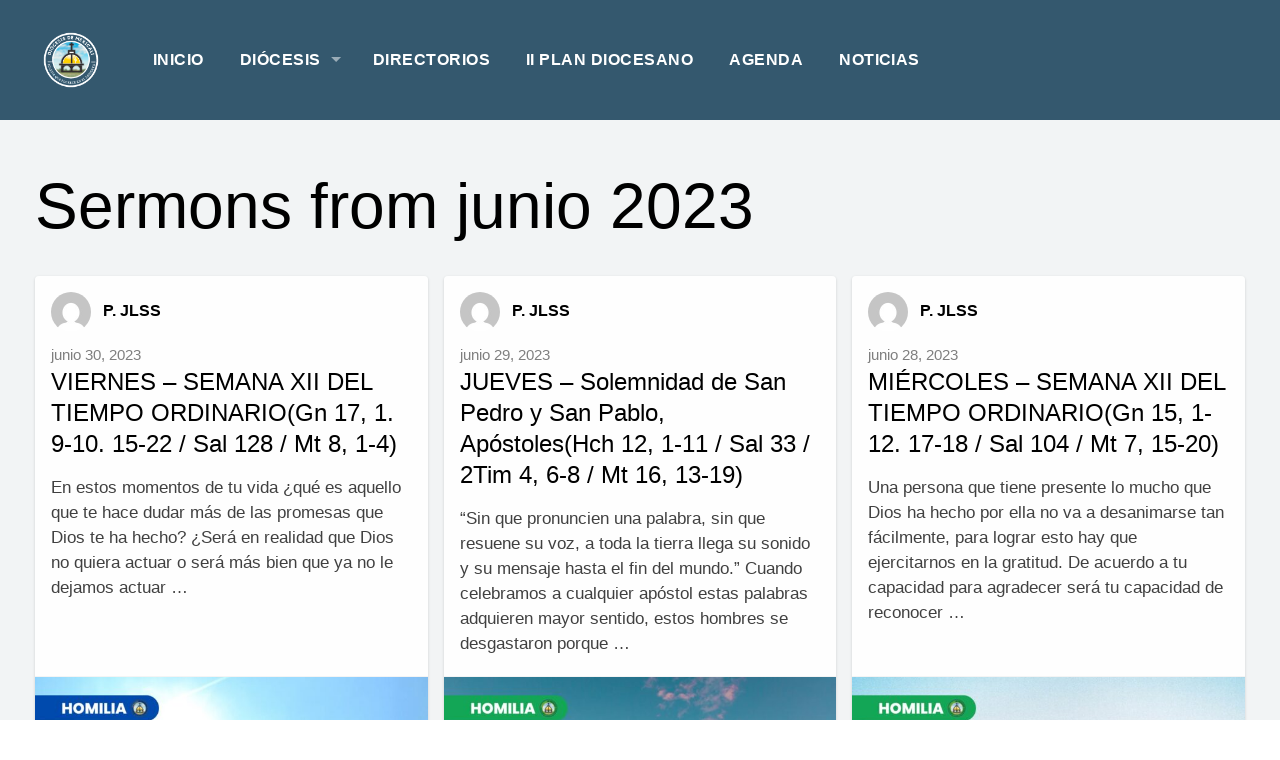

--- FILE ---
content_type: text/html; charset=UTF-8
request_url: https://diocesisdemexicali.org/sermons/2023/06/
body_size: 73247
content:
<!DOCTYPE html>
<html xmlns="http://www.w3.org/1999/xhtml" lang="es">
<head>
<meta http-equiv="Content-Type" content="text/html; charset=UTF-8" />
<meta name="viewport" content="width=device-width,initial-scale=1,user-scalable=no">
<meta name='robots' content='noindex, follow' />

	<!-- This site is optimized with the Yoast SEO plugin v26.7 - https://yoast.com/wordpress/plugins/seo/ -->
	<title>junio 2023 - Diocesis de Mexicali</title>
	<meta property="og:locale" content="es_ES" />
	<meta property="og:type" content="website" />
	<meta property="og:title" content="junio 2023 - Diocesis de Mexicali" />
	<meta property="og:url" content="https://diocesisdemexicali.org/2023/06/" />
	<meta property="og:site_name" content="Diocesis de Mexicali" />
	<meta property="og:image" content="https://diocesisdemexicali.org/wp-content/uploads/2023/03/Details.jpg" />
	<meta property="og:image:width" content="1366" />
	<meta property="og:image:height" content="768" />
	<meta property="og:image:type" content="image/jpeg" />
	<meta name="twitter:card" content="summary_large_image" />
	<meta name="twitter:site" content="@DiocesisMXL" />
	<script type="application/ld+json" class="yoast-schema-graph">{"@context":"https://schema.org","@graph":[{"@type":"CollectionPage","@id":"https://diocesisdemexicali.org/2023/06/","url":"https://diocesisdemexicali.org/2023/06/","name":"junio 2023 - Diocesis de Mexicali","isPartOf":{"@id":"https://diocesisdemexicali.org/#website"},"primaryImageOfPage":{"@id":"https://diocesisdemexicali.org/2023/06/#primaryimage"},"image":{"@id":"https://diocesisdemexicali.org/2023/06/#primaryimage"},"thumbnailUrl":"https://diocesisdemexicali.org/wp-content/uploads/2023/06/6E2CE894-F159-4580-A0BA-4EF1662BFDFC.jpeg","breadcrumb":{"@id":"https://diocesisdemexicali.org/2023/06/#breadcrumb"},"inLanguage":"es"},{"@type":"ImageObject","inLanguage":"es","@id":"https://diocesisdemexicali.org/2023/06/#primaryimage","url":"https://diocesisdemexicali.org/wp-content/uploads/2023/06/6E2CE894-F159-4580-A0BA-4EF1662BFDFC.jpeg","contentUrl":"https://diocesisdemexicali.org/wp-content/uploads/2023/06/6E2CE894-F159-4580-A0BA-4EF1662BFDFC.jpeg","width":1200,"height":628},{"@type":"BreadcrumbList","@id":"https://diocesisdemexicali.org/2023/06/#breadcrumb","itemListElement":[{"@type":"ListItem","position":1,"name":"Portada","item":"https://diocesisdemexicali.org/"},{"@type":"ListItem","position":2,"name":"Archivo de junio 2023"}]},{"@type":"WebSite","@id":"https://diocesisdemexicali.org/#website","url":"https://diocesisdemexicali.org/","name":"Diocesis de Mexicali","description":"Sitio Oficial","publisher":{"@id":"https://diocesisdemexicali.org/#organization"},"potentialAction":[{"@type":"SearchAction","target":{"@type":"EntryPoint","urlTemplate":"https://diocesisdemexicali.org/?s={search_term_string}"},"query-input":{"@type":"PropertyValueSpecification","valueRequired":true,"valueName":"search_term_string"}}],"inLanguage":"es"},{"@type":"Organization","@id":"https://diocesisdemexicali.org/#organization","name":"Diocesis de Mexicali","alternateName":"Iglesia Católica","url":"https://diocesisdemexicali.org/","logo":{"@type":"ImageObject","inLanguage":"es","@id":"https://diocesisdemexicali.org/#/schema/logo/image/","url":"https://diocesisdemexicali.org/wp-content/uploads/2023/05/logo-diocesis-de-mexicali.png","contentUrl":"https://diocesisdemexicali.org/wp-content/uploads/2023/05/logo-diocesis-de-mexicali.png","width":1024,"height":1024,"caption":"Diocesis de Mexicali"},"image":{"@id":"https://diocesisdemexicali.org/#/schema/logo/image/"},"sameAs":["https://www.facebook.com/DiocesisMXL","https://x.com/DiocesisMXL","https://www.instagram.com/diocesismxl/"]}]}</script>
	<!-- / Yoast SEO plugin. -->


<link rel='dns-prefetch' href='//fonts.googleapis.com' />
<link rel='dns-prefetch' href='//use.fontawesome.com' />
<link rel="alternate" type="application/rss+xml" title="Diocesis de Mexicali &raquo; Feed" href="https://diocesisdemexicali.org/feed/" />
<link rel="alternate" type="application/rss+xml" title="Diocesis de Mexicali &raquo; Feed de los comentarios" href="https://diocesisdemexicali.org/comments/feed/" />
<script type="text/javascript" id="glyphs-font-loader-js-extra">
/* <![CDATA[ */
var GlyphsFontKit = "rax7gpe";
//# sourceURL=glyphs-font-loader-js-extra
/* ]]> */
</script>
<script type="text/javascript" src="https://diocesisdemexicali.org/wp-content/themes/upthemes-onechurch/includes/glyphs/js/glyphs-font-loader.js?ver=6.9" id="glyphs-font-loader-js"></script>
<link rel="alternate" type="application/rss+xml" title="Diocesis de Mexicali &raquo; Sermons Feed" href="https://diocesisdemexicali.org/sermons/feed/" />
<style id='wp-img-auto-sizes-contain-inline-css' type='text/css'>
img:is([sizes=auto i],[sizes^="auto," i]){contain-intrinsic-size:3000px 1500px}
/*# sourceURL=wp-img-auto-sizes-contain-inline-css */
</style>
<style id='wp-emoji-styles-inline-css' type='text/css'>

	img.wp-smiley, img.emoji {
		display: inline !important;
		border: none !important;
		box-shadow: none !important;
		height: 1em !important;
		width: 1em !important;
		margin: 0 0.07em !important;
		vertical-align: -0.1em !important;
		background: none !important;
		padding: 0 !important;
	}
/*# sourceURL=wp-emoji-styles-inline-css */
</style>
<link rel='stylesheet' id='wp-block-library-css' href='https://diocesisdemexicali.org/wp-includes/css/dist/block-library/style.min.css?ver=6.9' type='text/css' media='all' />
<style id='wp-block-paragraph-inline-css' type='text/css'>
.is-small-text{font-size:.875em}.is-regular-text{font-size:1em}.is-large-text{font-size:2.25em}.is-larger-text{font-size:3em}.has-drop-cap:not(:focus):first-letter{float:left;font-size:8.4em;font-style:normal;font-weight:100;line-height:.68;margin:.05em .1em 0 0;text-transform:uppercase}body.rtl .has-drop-cap:not(:focus):first-letter{float:none;margin-left:.1em}p.has-drop-cap.has-background{overflow:hidden}:root :where(p.has-background){padding:1.25em 2.375em}:where(p.has-text-color:not(.has-link-color)) a{color:inherit}p.has-text-align-left[style*="writing-mode:vertical-lr"],p.has-text-align-right[style*="writing-mode:vertical-rl"]{rotate:180deg}
/*# sourceURL=https://diocesisdemexicali.org/wp-includes/blocks/paragraph/style.min.css */
</style>
<style id='global-styles-inline-css' type='text/css'>
:root{--wp--preset--aspect-ratio--square: 1;--wp--preset--aspect-ratio--4-3: 4/3;--wp--preset--aspect-ratio--3-4: 3/4;--wp--preset--aspect-ratio--3-2: 3/2;--wp--preset--aspect-ratio--2-3: 2/3;--wp--preset--aspect-ratio--16-9: 16/9;--wp--preset--aspect-ratio--9-16: 9/16;--wp--preset--color--black: #000000;--wp--preset--color--cyan-bluish-gray: #abb8c3;--wp--preset--color--white: #ffffff;--wp--preset--color--pale-pink: #f78da7;--wp--preset--color--vivid-red: #cf2e2e;--wp--preset--color--luminous-vivid-orange: #ff6900;--wp--preset--color--luminous-vivid-amber: #fcb900;--wp--preset--color--light-green-cyan: #7bdcb5;--wp--preset--color--vivid-green-cyan: #00d084;--wp--preset--color--pale-cyan-blue: #8ed1fc;--wp--preset--color--vivid-cyan-blue: #0693e3;--wp--preset--color--vivid-purple: #9b51e0;--wp--preset--gradient--vivid-cyan-blue-to-vivid-purple: linear-gradient(135deg,rgb(6,147,227) 0%,rgb(155,81,224) 100%);--wp--preset--gradient--light-green-cyan-to-vivid-green-cyan: linear-gradient(135deg,rgb(122,220,180) 0%,rgb(0,208,130) 100%);--wp--preset--gradient--luminous-vivid-amber-to-luminous-vivid-orange: linear-gradient(135deg,rgb(252,185,0) 0%,rgb(255,105,0) 100%);--wp--preset--gradient--luminous-vivid-orange-to-vivid-red: linear-gradient(135deg,rgb(255,105,0) 0%,rgb(207,46,46) 100%);--wp--preset--gradient--very-light-gray-to-cyan-bluish-gray: linear-gradient(135deg,rgb(238,238,238) 0%,rgb(169,184,195) 100%);--wp--preset--gradient--cool-to-warm-spectrum: linear-gradient(135deg,rgb(74,234,220) 0%,rgb(151,120,209) 20%,rgb(207,42,186) 40%,rgb(238,44,130) 60%,rgb(251,105,98) 80%,rgb(254,248,76) 100%);--wp--preset--gradient--blush-light-purple: linear-gradient(135deg,rgb(255,206,236) 0%,rgb(152,150,240) 100%);--wp--preset--gradient--blush-bordeaux: linear-gradient(135deg,rgb(254,205,165) 0%,rgb(254,45,45) 50%,rgb(107,0,62) 100%);--wp--preset--gradient--luminous-dusk: linear-gradient(135deg,rgb(255,203,112) 0%,rgb(199,81,192) 50%,rgb(65,88,208) 100%);--wp--preset--gradient--pale-ocean: linear-gradient(135deg,rgb(255,245,203) 0%,rgb(182,227,212) 50%,rgb(51,167,181) 100%);--wp--preset--gradient--electric-grass: linear-gradient(135deg,rgb(202,248,128) 0%,rgb(113,206,126) 100%);--wp--preset--gradient--midnight: linear-gradient(135deg,rgb(2,3,129) 0%,rgb(40,116,252) 100%);--wp--preset--font-size--small: 13px;--wp--preset--font-size--medium: 20px;--wp--preset--font-size--large: 36px;--wp--preset--font-size--x-large: 42px;--wp--preset--spacing--20: 0.44rem;--wp--preset--spacing--30: 0.67rem;--wp--preset--spacing--40: 1rem;--wp--preset--spacing--50: 1.5rem;--wp--preset--spacing--60: 2.25rem;--wp--preset--spacing--70: 3.38rem;--wp--preset--spacing--80: 5.06rem;--wp--preset--shadow--natural: 6px 6px 9px rgba(0, 0, 0, 0.2);--wp--preset--shadow--deep: 12px 12px 50px rgba(0, 0, 0, 0.4);--wp--preset--shadow--sharp: 6px 6px 0px rgba(0, 0, 0, 0.2);--wp--preset--shadow--outlined: 6px 6px 0px -3px rgb(255, 255, 255), 6px 6px rgb(0, 0, 0);--wp--preset--shadow--crisp: 6px 6px 0px rgb(0, 0, 0);}:where(.is-layout-flex){gap: 0.5em;}:where(.is-layout-grid){gap: 0.5em;}body .is-layout-flex{display: flex;}.is-layout-flex{flex-wrap: wrap;align-items: center;}.is-layout-flex > :is(*, div){margin: 0;}body .is-layout-grid{display: grid;}.is-layout-grid > :is(*, div){margin: 0;}:where(.wp-block-columns.is-layout-flex){gap: 2em;}:where(.wp-block-columns.is-layout-grid){gap: 2em;}:where(.wp-block-post-template.is-layout-flex){gap: 1.25em;}:where(.wp-block-post-template.is-layout-grid){gap: 1.25em;}.has-black-color{color: var(--wp--preset--color--black) !important;}.has-cyan-bluish-gray-color{color: var(--wp--preset--color--cyan-bluish-gray) !important;}.has-white-color{color: var(--wp--preset--color--white) !important;}.has-pale-pink-color{color: var(--wp--preset--color--pale-pink) !important;}.has-vivid-red-color{color: var(--wp--preset--color--vivid-red) !important;}.has-luminous-vivid-orange-color{color: var(--wp--preset--color--luminous-vivid-orange) !important;}.has-luminous-vivid-amber-color{color: var(--wp--preset--color--luminous-vivid-amber) !important;}.has-light-green-cyan-color{color: var(--wp--preset--color--light-green-cyan) !important;}.has-vivid-green-cyan-color{color: var(--wp--preset--color--vivid-green-cyan) !important;}.has-pale-cyan-blue-color{color: var(--wp--preset--color--pale-cyan-blue) !important;}.has-vivid-cyan-blue-color{color: var(--wp--preset--color--vivid-cyan-blue) !important;}.has-vivid-purple-color{color: var(--wp--preset--color--vivid-purple) !important;}.has-black-background-color{background-color: var(--wp--preset--color--black) !important;}.has-cyan-bluish-gray-background-color{background-color: var(--wp--preset--color--cyan-bluish-gray) !important;}.has-white-background-color{background-color: var(--wp--preset--color--white) !important;}.has-pale-pink-background-color{background-color: var(--wp--preset--color--pale-pink) !important;}.has-vivid-red-background-color{background-color: var(--wp--preset--color--vivid-red) !important;}.has-luminous-vivid-orange-background-color{background-color: var(--wp--preset--color--luminous-vivid-orange) !important;}.has-luminous-vivid-amber-background-color{background-color: var(--wp--preset--color--luminous-vivid-amber) !important;}.has-light-green-cyan-background-color{background-color: var(--wp--preset--color--light-green-cyan) !important;}.has-vivid-green-cyan-background-color{background-color: var(--wp--preset--color--vivid-green-cyan) !important;}.has-pale-cyan-blue-background-color{background-color: var(--wp--preset--color--pale-cyan-blue) !important;}.has-vivid-cyan-blue-background-color{background-color: var(--wp--preset--color--vivid-cyan-blue) !important;}.has-vivid-purple-background-color{background-color: var(--wp--preset--color--vivid-purple) !important;}.has-black-border-color{border-color: var(--wp--preset--color--black) !important;}.has-cyan-bluish-gray-border-color{border-color: var(--wp--preset--color--cyan-bluish-gray) !important;}.has-white-border-color{border-color: var(--wp--preset--color--white) !important;}.has-pale-pink-border-color{border-color: var(--wp--preset--color--pale-pink) !important;}.has-vivid-red-border-color{border-color: var(--wp--preset--color--vivid-red) !important;}.has-luminous-vivid-orange-border-color{border-color: var(--wp--preset--color--luminous-vivid-orange) !important;}.has-luminous-vivid-amber-border-color{border-color: var(--wp--preset--color--luminous-vivid-amber) !important;}.has-light-green-cyan-border-color{border-color: var(--wp--preset--color--light-green-cyan) !important;}.has-vivid-green-cyan-border-color{border-color: var(--wp--preset--color--vivid-green-cyan) !important;}.has-pale-cyan-blue-border-color{border-color: var(--wp--preset--color--pale-cyan-blue) !important;}.has-vivid-cyan-blue-border-color{border-color: var(--wp--preset--color--vivid-cyan-blue) !important;}.has-vivid-purple-border-color{border-color: var(--wp--preset--color--vivid-purple) !important;}.has-vivid-cyan-blue-to-vivid-purple-gradient-background{background: var(--wp--preset--gradient--vivid-cyan-blue-to-vivid-purple) !important;}.has-light-green-cyan-to-vivid-green-cyan-gradient-background{background: var(--wp--preset--gradient--light-green-cyan-to-vivid-green-cyan) !important;}.has-luminous-vivid-amber-to-luminous-vivid-orange-gradient-background{background: var(--wp--preset--gradient--luminous-vivid-amber-to-luminous-vivid-orange) !important;}.has-luminous-vivid-orange-to-vivid-red-gradient-background{background: var(--wp--preset--gradient--luminous-vivid-orange-to-vivid-red) !important;}.has-very-light-gray-to-cyan-bluish-gray-gradient-background{background: var(--wp--preset--gradient--very-light-gray-to-cyan-bluish-gray) !important;}.has-cool-to-warm-spectrum-gradient-background{background: var(--wp--preset--gradient--cool-to-warm-spectrum) !important;}.has-blush-light-purple-gradient-background{background: var(--wp--preset--gradient--blush-light-purple) !important;}.has-blush-bordeaux-gradient-background{background: var(--wp--preset--gradient--blush-bordeaux) !important;}.has-luminous-dusk-gradient-background{background: var(--wp--preset--gradient--luminous-dusk) !important;}.has-pale-ocean-gradient-background{background: var(--wp--preset--gradient--pale-ocean) !important;}.has-electric-grass-gradient-background{background: var(--wp--preset--gradient--electric-grass) !important;}.has-midnight-gradient-background{background: var(--wp--preset--gradient--midnight) !important;}.has-small-font-size{font-size: var(--wp--preset--font-size--small) !important;}.has-medium-font-size{font-size: var(--wp--preset--font-size--medium) !important;}.has-large-font-size{font-size: var(--wp--preset--font-size--large) !important;}.has-x-large-font-size{font-size: var(--wp--preset--font-size--x-large) !important;}
/*# sourceURL=global-styles-inline-css */
</style>

<style id='classic-theme-styles-inline-css' type='text/css'>
/*! This file is auto-generated */
.wp-block-button__link{color:#fff;background-color:#32373c;border-radius:9999px;box-shadow:none;text-decoration:none;padding:calc(.667em + 2px) calc(1.333em + 2px);font-size:1.125em}.wp-block-file__button{background:#32373c;color:#fff;text-decoration:none}
/*# sourceURL=/wp-includes/css/classic-themes.min.css */
</style>
<style id='font-awesome-svg-styles-default-inline-css' type='text/css'>
.svg-inline--fa {
  display: inline-block;
  height: 1em;
  overflow: visible;
  vertical-align: -.125em;
}
/*# sourceURL=font-awesome-svg-styles-default-inline-css */
</style>
<link rel='stylesheet' id='font-awesome-svg-styles-css' href='https://diocesisdemexicali.org/wp-content/uploads/font-awesome/v6.3.0/css/svg-with-js.css' type='text/css' media='all' />
<style id='font-awesome-svg-styles-inline-css' type='text/css'>
   .wp-block-font-awesome-icon svg::before,
   .wp-rich-text-font-awesome-icon svg::before {content: unset;}
/*# sourceURL=font-awesome-svg-styles-inline-css */
</style>
<link rel='stylesheet' id='everlightbox-css' href='https://diocesisdemexicali.org/wp-content/plugins/everlightbox/public/css/everlightbox.css?ver=1.2.0' type='text/css' media='all' />
<link rel='stylesheet' id='onect-fonts-css' href='//fonts.googleapis.com/css?family=Asap%3A400%2C700%7COswald%3A300%2C400%2C700&#038;subset=latin%2Clatin-ext&#038;ver=6.9' type='text/css' media='all' />
<link rel='stylesheet' id='genericons-css' href='https://diocesisdemexicali.org/wp-content/themes/upthemes-onechurch/assets/css/genericons.css?ver=6.9' type='text/css' media='all' />
<link rel='stylesheet' id='onect-flexslider-css' href='https://diocesisdemexicali.org/wp-content/themes/upthemes-onechurch/assets/css/flexslider-fonts.css?ver=6.9' type='text/css' media='all' />
<link rel='stylesheet' id='onect-theme-css' href='https://diocesisdemexicali.org/wp-content/themes/upthemes-onechurch/style-theme.css?ver=6.9' type='text/css' media='all' />
<link rel='stylesheet' id='onect-style-css' href='https://diocesisdemexicali.org/wp-content/themes/upthemes-onechurch/style.css?ver=6.9' type='text/css' media='all' />
<link rel='stylesheet' id='font-awesome-official-css' href='https://use.fontawesome.com/releases/v6.3.0/css/all.css' type='text/css' media='all' integrity="sha384-nYX0jQk7JxCp1jdj3j2QdJbEJaTvTlhexnpMjwIkYQLdk9ZE3/g8CBw87XP2N0pR" crossorigin="anonymous" />
<link rel='stylesheet' id='tablepress-default-css' href='https://diocesisdemexicali.org/wp-content/plugins/tablepress/css/build/default.css?ver=3.2.6' type='text/css' media='all' />
<link rel='stylesheet' id='font-awesome-official-v4shim-css' href='https://use.fontawesome.com/releases/v6.3.0/css/v4-shims.css' type='text/css' media='all' integrity="sha384-SQz6YOYE9rzJdPMcxCxNEmEuaYeT0ayZY/ZxArYWtTnvBwcfHI6rCwtgsOonZ+08" crossorigin="anonymous" />
<script type="text/javascript" src="https://diocesisdemexicali.org/wp-includes/js/jquery/jquery.min.js?ver=3.7.1" id="jquery-core-js"></script>
<script type="text/javascript" src="https://diocesisdemexicali.org/wp-includes/js/jquery/jquery-migrate.min.js?ver=3.4.1" id="jquery-migrate-js"></script>
<script type="text/javascript" id="ctfw-ie-unsupported-js-extra">
/* <![CDATA[ */
var ctfw_ie_unsupported = {"default_version":"7","min_version":"5","max_version":"9","version":"7","message":"You are using an outdated version of Internet Explorer. Please upgrade your browser to use this site.","redirect_url":"http://browsehappy.com/"};
//# sourceURL=ctfw-ie-unsupported-js-extra
/* ]]> */
</script>
<script type="text/javascript" src="https://diocesisdemexicali.org/wp-content/themes/upthemes-onechurch/framework/js/ie-unsupported.js?ver=1.0.4" id="ctfw-ie-unsupported-js"></script>
<script type="text/javascript" src="https://diocesisdemexicali.org/wp-content/themes/upthemes-onechurch/framework/js/jquery.fitvids.js?ver=1.0.4" id="fitvids-js"></script>
<script type="text/javascript" src="https://diocesisdemexicali.org/wp-content/themes/upthemes-onechurch/framework/js/responsive-embeds.js?ver=1.0.4" id="ctfw-responsive-embeds-js"></script>
<script type="text/javascript" src="https://diocesisdemexicali.org/wp-content/themes/upthemes-onechurch/assets/js/jquery.flexslider.js?ver=6.9" id="onect-flexslider-js"></script>
<link rel="https://api.w.org/" href="https://diocesisdemexicali.org/wp-json/" /><link rel="EditURI" type="application/rsd+xml" title="RSD" href="https://diocesisdemexicali.org/xmlrpc.php?rsd" />
<meta name="generator" content="WordPress 6.9" />
		<style>
			@font-face {
				font-family: "everlightbox-icons";
				src: url("https://diocesisdemexicali.org/wp-content/plugins/everlightbox/public/css/fonts/everlightbox-icons.eot");
				src: url("https://diocesisdemexicali.org/wp-content/plugins/everlightbox/public/css/fonts/everlightbox-icons.eot?#iefix") format("embedded-opentype"),
				url("https://diocesisdemexicali.org/wp-content/plugins/everlightbox/public/css/fonts/everlightbox-icons.woff") format("woff"),
				url("https://diocesisdemexicali.org/wp-content/plugins/everlightbox/public/css/fonts/everlightbox-icons.ttf") format("truetype"),
				url("https://diocesisdemexicali.org/wp-content/plugins/everlightbox/public/css/fonts/everlightbox-icons.svg#everlightbox-icons") format("svg");
				font-weight: normal;
				font-style: normal;

			}
			#everlightbox-slider .slide img,
			#everlightbox-slider .slide .everlightbox-video-container,
			#everlightbox-slider .slide .everlightbox-inline-container {
				max-width: calc(90% - 15px);
				max-height: calc(90% - 15px);
			}

			
			#everlightbox-slider .everlightbox-comments, 
			#everlightbox-slider .slide .everlightbox-button {
				font-size: 15px;
			}


						#everlightbox-slider .slide img {
				border-radius:4px;
			}
					</style>
		<script>
			var __everlightbox_conf = {
				facebookIcon: false,
				twitterIcon: false,
				pinterestIcon: false,
				houzzIcon: false,
				googleplusIcon: false,
				tumblrIcon: false,
				facebookLike: false,
				downloadIcon: false,
				fullscreenIcon: false,
				keyboard: !false,
				loopAtEnd: false,
				closeBg: false,
				anchorButtonsToEdges: false,
				facebookComments: true,
				facebookCommentCount: false			};
		</script>
		
        <script type="text/javascript">
            var jQueryMigrateHelperHasSentDowngrade = false;

			window.onerror = function( msg, url, line, col, error ) {
				// Break out early, do not processing if a downgrade reqeust was already sent.
				if ( jQueryMigrateHelperHasSentDowngrade ) {
					return true;
                }

				var xhr = new XMLHttpRequest();
				var nonce = '930d476ae9';
				var jQueryFunctions = [
					'andSelf',
					'browser',
					'live',
					'boxModel',
					'support.boxModel',
					'size',
					'swap',
					'clean',
					'sub',
                ];
				var match_pattern = /\)\.(.+?) is not a function/;
                var erroredFunction = msg.match( match_pattern );

                // If there was no matching functions, do not try to downgrade.
                if ( null === erroredFunction || typeof erroredFunction !== 'object' || typeof erroredFunction[1] === "undefined" || -1 === jQueryFunctions.indexOf( erroredFunction[1] ) ) {
                    return true;
                }

                // Set that we've now attempted a downgrade request.
                jQueryMigrateHelperHasSentDowngrade = true;

				xhr.open( 'POST', 'https://diocesisdemexicali.org/wp-admin/admin-ajax.php' );
				xhr.setRequestHeader( 'Content-Type', 'application/x-www-form-urlencoded' );
				xhr.onload = function () {
					var response,
                        reload = false;

					if ( 200 === xhr.status ) {
                        try {
                        	response = JSON.parse( xhr.response );

                        	reload = response.data.reload;
                        } catch ( e ) {
                        	reload = false;
                        }
                    }

					// Automatically reload the page if a deprecation caused an automatic downgrade, ensure visitors get the best possible experience.
					if ( reload ) {
						location.reload();
                    }
				};

				xhr.send( encodeURI( 'action=jquery-migrate-downgrade-version&_wpnonce=' + nonce ) );

				// Suppress error alerts in older browsers
				return true;
			}
        </script>

		<link rel="icon" href="https://diocesisdemexicali.org/wp-content/uploads/2023/05/cropped-logo-diocesis-de-mexicali-2-100x100.png" sizes="32x32" />
<link rel="icon" href="https://diocesisdemexicali.org/wp-content/uploads/2023/05/cropped-logo-diocesis-de-mexicali-2-300x300.png" sizes="192x192" />
<link rel="apple-touch-icon" href="https://diocesisdemexicali.org/wp-content/uploads/2023/05/cropped-logo-diocesis-de-mexicali-2-300x300.png" />
<meta name="msapplication-TileImage" content="https://diocesisdemexicali.org/wp-content/uploads/2023/05/cropped-logo-diocesis-de-mexicali-2-300x300.png" />
</head>
<body class="archive date post-type-archive post-type-archive-ctc_sermon wp-theme-upthemes-onechurch fl-builder-lite-2-9-4-2 fl-themer-1-4-6 fl-no-js onect-no-sidebar layout_default wpbdp-with-button-styles">

<div id="wrapper">

	
	<header id="masthead">

		
		<div class="top-bar-container contain-to-grid "> 
				

				<nav class="top-bar">

					
					<ul class="title-area">
						<li class="name">
							<h1 id="title">
								<a class="title" href="https://diocesisdemexicali.org/">
																	<img src="https://diocesisdemexicali.org/wp-content/uploads/2024/01/Logo-Redondo-web.png" alt="" class="" />
																	<span class="hide-on-mobile" style="display:none;">Diocesis de Mexicali</span>
								</a>
							</h1>
						</li>
						<li class="toggle-topbar menu-icon"><a href="#"><span>Menu</span></a></li>
					</ul>

					
					<div class="top-bar-section onect-nav-menu section">
												<ul id="menu-principal" class="top-bar-menu left"><li class="divider"></li><li id="menu-item-9716" class="menu-item menu-item-type-post_type menu-item-object-page menu-item-home menu-item-9716"><a href="https://diocesisdemexicali.org/">Inicio</a></li>
<li class="divider"></li><li id="menu-item-9719" class="menu-item menu-item-type-post_type menu-item-object-page menu-item-has-children has-dropdown menu-item-9719"><a href="https://diocesisdemexicali.org/historia/">Diócesis</a>
<ul class="sub-menu dropdown">
	<li id="menu-item-9724" class="menu-item menu-item-type-post_type menu-item-object-page menu-item-9724"><a href="https://diocesisdemexicali.org/iii-obispo/">III Obispo</a></li>
	<li id="menu-item-9722" class="menu-item menu-item-type-post_type menu-item-object-page menu-item-9722"><a href="https://diocesisdemexicali.org/ii-obispo/">II Obispo</a></li>
	<li id="menu-item-9721" class="menu-item menu-item-type-post_type menu-item-object-page menu-item-9721"><a href="https://diocesisdemexicali.org/i-obispo/">I Obispo</a></li>
</ul>
</li>
<li class="divider"></li><li id="menu-item-9720" class="menu-item menu-item-type-post_type menu-item-object-page menu-item-9720"><a href="https://diocesisdemexicali.org/directorios/">Directorios</a></li>
<li class="divider"></li><li id="menu-item-9723" class="menu-item menu-item-type-post_type menu-item-object-page menu-item-9723"><a href="https://diocesisdemexicali.org/ii-plan-diocesano/">II Plan Diocesano</a></li>
<li class="divider"></li><li id="menu-item-9718" class="menu-item menu-item-type-post_type menu-item-object-page menu-item-9718"><a href="https://diocesisdemexicali.org/agenda/">Agenda</a></li>
<li class="divider"></li><li id="menu-item-9717" class="menu-item menu-item-type-post_type menu-item-object-page current_page_parent menu-item-9717"><a href="https://diocesisdemexicali.org/news/">Noticias</a></li>
</ul>						
																							</div>
				</nav>

				
		</div>

		
	</header>

	
	
	
	<div id="container-wrap">
	<div id="container">

<div id="onect-content" class="row">

	<div id="onect-content-inner">

		
		<div class="onect-content-block onect-content-block-close onect-clearfix">

			
	
	<h1 class="onect-main-title">Sermons from junio 2023</h1>



			


<div class="onect-loop-short grid-loop onect-loop-ctc_sermon">

	
		
	<article id="post-6784" class="onect-entry-short onect-sermon-short post-6784 ctc_sermon type-ctc_sermon status-publish has-post-thumbnail hentry ctc_sermon_speaker-p-jlss ctc_sermon_tag-homilia ctc_sermon_tag-homilia-diaria ctfw-has-image" itemscope itemtype="http://schema.org/Event">

		<div class="card">

			<div class="onect-content-meta">

				
<div class="onect-entry-meta  show-author show-date show-media-types show-topic onect-clearfix">

			<span class="onect-entry-byline onect-sermons-entry-speakers">
								<span itemprop="performer" itemscope="" itemtype="http://schema.org/Person">
						<a href="https://diocesisdemexicali.org/sermon-speaker/p-jlss/" title="P. JLSS">
							<span class="author-avatar"><img alt='' src='https://secure.gravatar.com/avatar/?s=80&#038;d=mm&#038;r=g' srcset='https://secure.gravatar.com/avatar/?s=160&#038;d=mm&#038;r=g 2x' class='avatar avatar-80 photo avatar-default' height='80' width='80' decoding='async'/></span>
															<span class="author-name" itemprop="name">P. JLSS</span>
													</a>
					</span>
							</span>
	
	
			<div class="onect-entry-date onect-sermons-entry-date meta-detail">
			<time itemprop="startDate" datetime="2023-06-30T01:31:51+00:00">junio 30, 2023</time>
		</div>
	
</div>

<header class="onect-entry-header onect-clearfix">

	<div class="onect-entry-title-meta">

									<h2 class="onect-entry-title" itemprop="name">
							<a href="https://diocesisdemexicali.org/sermons/viernes-semana-xii-del-tiempo-ordinariogn-17-1-9-10-15-22-sal-128-mt-8-1-4/" title="VIERNES &#8211; SEMANA XII DEL TIEMPO ORDINARIO(Gn 17, 1. 9-10. 15-22 / Sal 128 / Mt 8, 1-4)" itemprop="url">VIERNES &#8211; SEMANA XII DEL TIEMPO ORDINARIO(Gn 17, 1. 9-10. 15-22 / Sal 128 / Mt 8, 1-4)</a>							</h2>
					
				<div class="schema-meta" itemprop="location" itemscope itemtype="http://schema.org/Place">
			<span itemprop="name">Diocesis de Mexicali</span>
			<span itemprop="address">https://diocesisdemexicali.org</span>
		</div>

		
	</div> <!-- /onect-entry-title-meta -->

</header>

									<div class="onect-entry-content clearfix" itemprop="description">
						<p>En estos momentos de tu vida ¿qué es aquello que te hace dudar más de las promesas que Dios te ha hecho? ¿Será en realidad que Dios no quiera actuar o será más bien que ya no le dejamos actuar &hellip;</p>
					</div>
				
			</div> <!-- /onect-content-meta -->

			
<footer class="onect-entry-footer clearfix">

	
	
			<div class="onect-entry-image">
			<a href="https://diocesisdemexicali.org/sermons/viernes-semana-xii-del-tiempo-ordinariogn-17-1-9-10-15-22-sal-128-mt-8-1-4/" title="VIERNES &#8211; SEMANA XII DEL TIEMPO ORDINARIO(Gn 17, 1. 9-10. 15-22 / Sal 128 / Mt 8, 1-4)"><img width="640" height="360" src="https://diocesisdemexicali.org/wp-content/uploads/2023/06/6E2CE894-F159-4580-A0BA-4EF1662BFDFC-640x360.jpeg" class="onect-image wp-post-image" alt="" itemprop="image" decoding="async" fetchpriority="high" srcset="https://diocesisdemexicali.org/wp-content/uploads/2023/06/6E2CE894-F159-4580-A0BA-4EF1662BFDFC-640x360.jpeg 640w, https://diocesisdemexicali.org/wp-content/uploads/2023/06/6E2CE894-F159-4580-A0BA-4EF1662BFDFC-960x540.jpeg 960w, https://diocesisdemexicali.org/wp-content/uploads/2023/06/6E2CE894-F159-4580-A0BA-4EF1662BFDFC-320x180.jpeg 320w, https://diocesisdemexicali.org/wp-content/uploads/2023/06/6E2CE894-F159-4580-A0BA-4EF1662BFDFC-220x124.jpeg 220w" sizes="(max-width: 640px) 100vw, 640px" /></a>		</div>
	
</footer>

		</div>

	</article>


	
		
	<article id="post-6780" class="onect-entry-short onect-sermon-short post-6780 ctc_sermon type-ctc_sermon status-publish has-post-thumbnail hentry ctc_sermon_speaker-p-jlss ctc_sermon_tag-homilia ctc_sermon_tag-homilia-diaria ctfw-has-image" itemscope itemtype="http://schema.org/Event">

		<div class="card">

			<div class="onect-content-meta">

				
<div class="onect-entry-meta  show-author show-date show-media-types show-topic onect-clearfix">

			<span class="onect-entry-byline onect-sermons-entry-speakers">
								<span itemprop="performer" itemscope="" itemtype="http://schema.org/Person">
						<a href="https://diocesisdemexicali.org/sermon-speaker/p-jlss/" title="P. JLSS">
							<span class="author-avatar"><img alt='' src='https://secure.gravatar.com/avatar/?s=80&#038;d=mm&#038;r=g' srcset='https://secure.gravatar.com/avatar/?s=160&#038;d=mm&#038;r=g 2x' class='avatar avatar-80 photo avatar-default' height='80' width='80' decoding='async'/></span>
															<span class="author-name" itemprop="name">P. JLSS</span>
													</a>
					</span>
							</span>
	
	
			<div class="onect-entry-date onect-sermons-entry-date meta-detail">
			<time itemprop="startDate" datetime="2023-06-29T00:30:42+00:00">junio 29, 2023</time>
		</div>
	
</div>

<header class="onect-entry-header onect-clearfix">

	<div class="onect-entry-title-meta">

									<h2 class="onect-entry-title" itemprop="name">
							<a href="https://diocesisdemexicali.org/sermons/jueves-solemnidad-de-san-pedro-y-san-pablo-apostoleshch-12-1-11-sal-33-2tim-4-6-8-mt-16-13-19/" title="JUEVES &#8211; Solemnidad de San Pedro y San Pablo, Apóstoles(Hch 12, 1-11 / Sal 33 / 2Tim 4, 6-8 / Mt 16, 13-19)" itemprop="url">JUEVES &#8211; Solemnidad de San Pedro y San Pablo, Apóstoles(Hch 12, 1-11 / Sal 33 / 2Tim 4, 6-8 / Mt 16, 13-19)</a>							</h2>
					
				<div class="schema-meta" itemprop="location" itemscope itemtype="http://schema.org/Place">
			<span itemprop="name">Diocesis de Mexicali</span>
			<span itemprop="address">https://diocesisdemexicali.org</span>
		</div>

		
	</div> <!-- /onect-entry-title-meta -->

</header>

									<div class="onect-entry-content clearfix" itemprop="description">
						<p>“Sin que pronuncien una palabra, sin que resuene su voz, a toda la tierra llega su sonido y su mensaje hasta el fin del mundo.” Cuando celebramos a cualquier apóstol estas palabras adquieren mayor sentido, estos hombres se desgastaron porque &hellip;</p>
					</div>
				
			</div> <!-- /onect-content-meta -->

			
<footer class="onect-entry-footer clearfix">

	
	
			<div class="onect-entry-image">
			<a href="https://diocesisdemexicali.org/sermons/jueves-solemnidad-de-san-pedro-y-san-pablo-apostoleshch-12-1-11-sal-33-2tim-4-6-8-mt-16-13-19/" title="JUEVES &#8211; Solemnidad de San Pedro y San Pablo, Apóstoles(Hch 12, 1-11 / Sal 33 / 2Tim 4, 6-8 / Mt 16, 13-19)"><img width="640" height="360" src="https://diocesisdemexicali.org/wp-content/uploads/2023/06/903E74BA-DA14-40BB-BAA5-B2E44981C54A-640x360.jpeg" class="onect-image wp-post-image" alt="" itemprop="image" decoding="async" loading="lazy" srcset="https://diocesisdemexicali.org/wp-content/uploads/2023/06/903E74BA-DA14-40BB-BAA5-B2E44981C54A-640x360.jpeg 640w, https://diocesisdemexicali.org/wp-content/uploads/2023/06/903E74BA-DA14-40BB-BAA5-B2E44981C54A-960x540.jpeg 960w, https://diocesisdemexicali.org/wp-content/uploads/2023/06/903E74BA-DA14-40BB-BAA5-B2E44981C54A-320x180.jpeg 320w, https://diocesisdemexicali.org/wp-content/uploads/2023/06/903E74BA-DA14-40BB-BAA5-B2E44981C54A-220x124.jpeg 220w" sizes="auto, (max-width: 640px) 100vw, 640px" /></a>		</div>
	
</footer>

		</div>

	</article>


	
		
	<article id="post-6777" class="onect-entry-short onect-sermon-short post-6777 ctc_sermon type-ctc_sermon status-publish has-post-thumbnail hentry ctc_sermon_speaker-p-jlss ctc_sermon_tag-homilia ctc_sermon_tag-homilia-diaria ctfw-has-image" itemscope itemtype="http://schema.org/Event">

		<div class="card">

			<div class="onect-content-meta">

				
<div class="onect-entry-meta  show-author show-date show-media-types show-topic onect-clearfix">

			<span class="onect-entry-byline onect-sermons-entry-speakers">
								<span itemprop="performer" itemscope="" itemtype="http://schema.org/Person">
						<a href="https://diocesisdemexicali.org/sermon-speaker/p-jlss/" title="P. JLSS">
							<span class="author-avatar"><img alt='' src='https://secure.gravatar.com/avatar/?s=80&#038;d=mm&#038;r=g' srcset='https://secure.gravatar.com/avatar/?s=160&#038;d=mm&#038;r=g 2x' class='avatar avatar-80 photo avatar-default' height='80' width='80' loading='lazy' decoding='async'/></span>
															<span class="author-name" itemprop="name">P. JLSS</span>
													</a>
					</span>
							</span>
	
	
			<div class="onect-entry-date onect-sermons-entry-date meta-detail">
			<time itemprop="startDate" datetime="2023-06-28T00:39:43+00:00">junio 28, 2023</time>
		</div>
	
</div>

<header class="onect-entry-header onect-clearfix">

	<div class="onect-entry-title-meta">

									<h2 class="onect-entry-title" itemprop="name">
							<a href="https://diocesisdemexicali.org/sermons/miercoles-semana-xii-del-tiempo-ordinariogn-15-1-12-17-18-sal-104-mt-7-15-20/" title="MIÉRCOLES &#8211; SEMANA XII DEL TIEMPO ORDINARIO(Gn 15, 1-12. 17-18 / Sal 104 / Mt 7, 15-20)" itemprop="url">MIÉRCOLES &#8211; SEMANA XII DEL TIEMPO ORDINARIO(Gn 15, 1-12. 17-18 / Sal 104 / Mt 7, 15-20)</a>							</h2>
					
				<div class="schema-meta" itemprop="location" itemscope itemtype="http://schema.org/Place">
			<span itemprop="name">Diocesis de Mexicali</span>
			<span itemprop="address">https://diocesisdemexicali.org</span>
		</div>

		
	</div> <!-- /onect-entry-title-meta -->

</header>

									<div class="onect-entry-content clearfix" itemprop="description">
						<p>Una persona que tiene presente lo mucho que Dios ha hecho por ella no va a desanimarse tan fácilmente, para lograr esto hay que ejercitarnos en la gratitud. De acuerdo a tu capacidad para agradecer será tu capacidad de reconocer &hellip;</p>
					</div>
				
			</div> <!-- /onect-content-meta -->

			
<footer class="onect-entry-footer clearfix">

	
	
			<div class="onect-entry-image">
			<a href="https://diocesisdemexicali.org/sermons/miercoles-semana-xii-del-tiempo-ordinariogn-15-1-12-17-18-sal-104-mt-7-15-20/" title="MIÉRCOLES &#8211; SEMANA XII DEL TIEMPO ORDINARIO(Gn 15, 1-12. 17-18 / Sal 104 / Mt 7, 15-20)"><img width="640" height="360" src="https://diocesisdemexicali.org/wp-content/uploads/2023/06/BDA02FC8-F4B4-46C4-A507-FA72846679A0-640x360.jpeg" class="onect-image wp-post-image" alt="" itemprop="image" decoding="async" loading="lazy" srcset="https://diocesisdemexicali.org/wp-content/uploads/2023/06/BDA02FC8-F4B4-46C4-A507-FA72846679A0-640x360.jpeg 640w, https://diocesisdemexicali.org/wp-content/uploads/2023/06/BDA02FC8-F4B4-46C4-A507-FA72846679A0-960x540.jpeg 960w, https://diocesisdemexicali.org/wp-content/uploads/2023/06/BDA02FC8-F4B4-46C4-A507-FA72846679A0-320x180.jpeg 320w, https://diocesisdemexicali.org/wp-content/uploads/2023/06/BDA02FC8-F4B4-46C4-A507-FA72846679A0-220x124.jpeg 220w" sizes="auto, (max-width: 640px) 100vw, 640px" /></a>		</div>
	
</footer>

		</div>

	</article>


	
		
	<article id="post-6773" class="onect-entry-short onect-sermon-short post-6773 ctc_sermon type-ctc_sermon status-publish has-post-thumbnail hentry ctc_sermon_speaker-p-jlss ctc_sermon_tag-homilia ctc_sermon_tag-homilia-diaria ctfw-has-image" itemscope itemtype="http://schema.org/Event">

		<div class="card">

			<div class="onect-content-meta">

				
<div class="onect-entry-meta  show-author show-date show-media-types show-topic onect-clearfix">

			<span class="onect-entry-byline onect-sermons-entry-speakers">
								<span itemprop="performer" itemscope="" itemtype="http://schema.org/Person">
						<a href="https://diocesisdemexicali.org/sermon-speaker/p-jlss/" title="P. JLSS">
							<span class="author-avatar"><img alt='' src='https://secure.gravatar.com/avatar/?s=80&#038;d=mm&#038;r=g' srcset='https://secure.gravatar.com/avatar/?s=160&#038;d=mm&#038;r=g 2x' class='avatar avatar-80 photo avatar-default' height='80' width='80' loading='lazy' decoding='async'/></span>
															<span class="author-name" itemprop="name">P. JLSS</span>
													</a>
					</span>
							</span>
	
	
			<div class="onect-entry-date onect-sermons-entry-date meta-detail">
			<time itemprop="startDate" datetime="2023-06-27T00:45:24+00:00">junio 27, 2023</time>
		</div>
	
</div>

<header class="onect-entry-header onect-clearfix">

	<div class="onect-entry-title-meta">

									<h2 class="onect-entry-title" itemprop="name">
							<a href="https://diocesisdemexicali.org/sermons/martes-semana-xii-del-tiempo-ordinariogn-13-2-5-18-sal-18-mt-7-6-12-14/" title="MARTES &#8211; SEMANA XII DEL TIEMPO ORDINARIO(Gn 13, 2. 5-18 / Sal 18 / Mt 7, 6. 12-14)" itemprop="url">MARTES &#8211; SEMANA XII DEL TIEMPO ORDINARIO(Gn 13, 2. 5-18 / Sal 18 / Mt 7, 6. 12-14)</a>							</h2>
					
				<div class="schema-meta" itemprop="location" itemscope itemtype="http://schema.org/Place">
			<span itemprop="name">Diocesis de Mexicali</span>
			<span itemprop="address">https://diocesisdemexicali.org</span>
		</div>

		
	</div> <!-- /onect-entry-title-meta -->

</header>

									<div class="onect-entry-content clearfix" itemprop="description">
						<p>Ayer la liturgia nos hablaba acerca del poder de la palabra de Dios que «es viva y eficaz, y descubre los pensamientos e intenciones del corazón» y si ésta ya no provoca nada en nuestro interior debemos cuestionárnoslo ¿dejamos que &hellip;</p>
					</div>
				
			</div> <!-- /onect-content-meta -->

			
<footer class="onect-entry-footer clearfix">

	
	
			<div class="onect-entry-image">
			<a href="https://diocesisdemexicali.org/sermons/martes-semana-xii-del-tiempo-ordinariogn-13-2-5-18-sal-18-mt-7-6-12-14/" title="MARTES &#8211; SEMANA XII DEL TIEMPO ORDINARIO(Gn 13, 2. 5-18 / Sal 18 / Mt 7, 6. 12-14)"><img width="640" height="360" src="https://diocesisdemexicali.org/wp-content/uploads/2023/06/Homilia-Banner-640x360.jpeg" class="onect-image wp-post-image" alt="" itemprop="image" decoding="async" loading="lazy" srcset="https://diocesisdemexicali.org/wp-content/uploads/2023/06/Homilia-Banner-640x360.jpeg 640w, https://diocesisdemexicali.org/wp-content/uploads/2023/06/Homilia-Banner-960x540.jpeg 960w, https://diocesisdemexicali.org/wp-content/uploads/2023/06/Homilia-Banner-320x180.jpeg 320w, https://diocesisdemexicali.org/wp-content/uploads/2023/06/Homilia-Banner-220x124.jpeg 220w" sizes="auto, (max-width: 640px) 100vw, 640px" /></a>		</div>
	
</footer>

		</div>

	</article>


	
		
	<article id="post-6769" class="onect-entry-short onect-sermon-short post-6769 ctc_sermon type-ctc_sermon status-publish has-post-thumbnail hentry ctc_sermon_speaker-p-jlss ctc_sermon_tag-homilia ctc_sermon_tag-homilia-diaria ctfw-has-image" itemscope itemtype="http://schema.org/Event">

		<div class="card">

			<div class="onect-content-meta">

				
<div class="onect-entry-meta  show-author show-date show-media-types show-topic onect-clearfix">

			<span class="onect-entry-byline onect-sermons-entry-speakers">
								<span itemprop="performer" itemscope="" itemtype="http://schema.org/Person">
						<a href="https://diocesisdemexicali.org/sermon-speaker/p-jlss/" title="P. JLSS">
							<span class="author-avatar"><img alt='' src='https://secure.gravatar.com/avatar/?s=80&#038;d=mm&#038;r=g' srcset='https://secure.gravatar.com/avatar/?s=160&#038;d=mm&#038;r=g 2x' class='avatar avatar-80 photo avatar-default' height='80' width='80' loading='lazy' decoding='async'/></span>
															<span class="author-name" itemprop="name">P. JLSS</span>
													</a>
					</span>
							</span>
	
	
			<div class="onect-entry-date onect-sermons-entry-date meta-detail">
			<time itemprop="startDate" datetime="2023-06-25T20:20:42+00:00">junio 25, 2023</time>
		</div>
	
</div>

<header class="onect-entry-header onect-clearfix">

	<div class="onect-entry-title-meta">

									<h2 class="onect-entry-title" itemprop="name">
							<a href="https://diocesisdemexicali.org/sermons/lunes-semana-xii-del-tiempo-ordinariogn-12-1-9-sal-32-mt-7-1-5/" title="LUNES &#8211; SEMANA XII DEL TIEMPO ORDINARIO(Gn 12, 1-9 / Sal 32 / Mt 7, 1-5)" itemprop="url">LUNES &#8211; SEMANA XII DEL TIEMPO ORDINARIO(Gn 12, 1-9 / Sal 32 / Mt 7, 1-5)</a>							</h2>
					
				<div class="schema-meta" itemprop="location" itemscope itemtype="http://schema.org/Place">
			<span itemprop="name">Diocesis de Mexicali</span>
			<span itemprop="address">https://diocesisdemexicali.org</span>
		</div>

		
	</div> <!-- /onect-entry-title-meta -->

</header>

									<div class="onect-entry-content clearfix" itemprop="description">
						<p>¿Qué tanto confiamos en la palabra de Dios y que tanto permitimos que ésta nos transforme? Esto me surge después de escuchar las palabras del salmo: “En el Señor está nuestra esperanza, pues él es nuestra ayuda y nuestro amparo. &hellip;</p>
					</div>
				
			</div> <!-- /onect-content-meta -->

			
<footer class="onect-entry-footer clearfix">

	
	
			<div class="onect-entry-image">
			<a href="https://diocesisdemexicali.org/sermons/lunes-semana-xii-del-tiempo-ordinariogn-12-1-9-sal-32-mt-7-1-5/" title="LUNES &#8211; SEMANA XII DEL TIEMPO ORDINARIO(Gn 12, 1-9 / Sal 32 / Mt 7, 1-5)"><img width="640" height="360" src="https://diocesisdemexicali.org/wp-content/uploads/2023/06/B3D1CC4F-7A72-4AFB-9B48-B5FF932D0892-640x360.png" class="onect-image wp-post-image" alt="" itemprop="image" decoding="async" loading="lazy" srcset="https://diocesisdemexicali.org/wp-content/uploads/2023/06/B3D1CC4F-7A72-4AFB-9B48-B5FF932D0892-640x360.png 640w, https://diocesisdemexicali.org/wp-content/uploads/2023/06/B3D1CC4F-7A72-4AFB-9B48-B5FF932D0892-960x540.png 960w, https://diocesisdemexicali.org/wp-content/uploads/2023/06/B3D1CC4F-7A72-4AFB-9B48-B5FF932D0892-320x180.png 320w, https://diocesisdemexicali.org/wp-content/uploads/2023/06/B3D1CC4F-7A72-4AFB-9B48-B5FF932D0892-220x124.png 220w" sizes="auto, (max-width: 640px) 100vw, 640px" /></a>		</div>
	
</footer>

		</div>

	</article>


	
		
	<article id="post-6765" class="onect-entry-short onect-sermon-short post-6765 ctc_sermon type-ctc_sermon status-publish has-post-thumbnail hentry ctc_sermon_speaker-p-jlss ctc_sermon_tag-homilia-diaria ctc_sermon_tag-homilia-dominical ctfw-has-image" itemscope itemtype="http://schema.org/Event">

		<div class="card">

			<div class="onect-content-meta">

				
<div class="onect-entry-meta  show-author show-date show-media-types show-topic onect-clearfix">

			<span class="onect-entry-byline onect-sermons-entry-speakers">
								<span itemprop="performer" itemscope="" itemtype="http://schema.org/Person">
						<a href="https://diocesisdemexicali.org/sermon-speaker/p-jlss/" title="P. JLSS">
							<span class="author-avatar"><img alt='' src='https://secure.gravatar.com/avatar/?s=80&#038;d=mm&#038;r=g' srcset='https://secure.gravatar.com/avatar/?s=160&#038;d=mm&#038;r=g 2x' class='avatar avatar-80 photo avatar-default' height='80' width='80' loading='lazy' decoding='async'/></span>
															<span class="author-name" itemprop="name">P. JLSS</span>
													</a>
					</span>
							</span>
	
	
			<div class="onect-entry-date onect-sermons-entry-date meta-detail">
			<time itemprop="startDate" datetime="2023-06-24T23:39:00+00:00">junio 24, 2023</time>
		</div>
	
</div>

<header class="onect-entry-header onect-clearfix">

	<div class="onect-entry-title-meta">

									<h2 class="onect-entry-title" itemprop="name">
							<a href="https://diocesisdemexicali.org/sermons/domingo-xii-del-tiempo-ordinariojr-20-10-13-sal-68-rm-5-12-15-mt-10-26-33/" title="DOMINGO XII DEL TIEMPO ORDINARIO(Jr 20, 10-13 / Sal 68 / Rm 5, 12-15 / Mt 10, 26-33)" itemprop="url">DOMINGO XII DEL TIEMPO ORDINARIO(Jr 20, 10-13 / Sal 68 / Rm 5, 12-15 / Mt 10, 26-33)</a>							</h2>
					
				<div class="schema-meta" itemprop="location" itemscope itemtype="http://schema.org/Place">
			<span itemprop="name">Diocesis de Mexicali</span>
			<span itemprop="address">https://diocesisdemexicali.org</span>
		</div>

		
	</div> <!-- /onect-entry-title-meta -->

</header>

									<div class="onect-entry-content clearfix" itemprop="description">
						<p>La semana pasada la liturgia de la palabra nos invitaba a reconocer que el Señor no se olvida de nosotros y siempre procura los medios para que nosotros estemos bien, esta semana se nos invita a reconocer su cuidado confiados &hellip;</p>
					</div>
				
			</div> <!-- /onect-content-meta -->

			
<footer class="onect-entry-footer clearfix">

	
	
			<div class="onect-entry-image">
			<a href="https://diocesisdemexicali.org/sermons/domingo-xii-del-tiempo-ordinariojr-20-10-13-sal-68-rm-5-12-15-mt-10-26-33/" title="DOMINGO XII DEL TIEMPO ORDINARIO(Jr 20, 10-13 / Sal 68 / Rm 5, 12-15 / Mt 10, 26-33)"><img width="640" height="360" src="https://diocesisdemexicali.org/wp-content/uploads/2023/06/0336E087-5A94-4FAA-BAEE-B4CB64B0D38F-640x360.png" class="onect-image wp-post-image" alt="" itemprop="image" decoding="async" loading="lazy" srcset="https://diocesisdemexicali.org/wp-content/uploads/2023/06/0336E087-5A94-4FAA-BAEE-B4CB64B0D38F-640x360.png 640w, https://diocesisdemexicali.org/wp-content/uploads/2023/06/0336E087-5A94-4FAA-BAEE-B4CB64B0D38F-960x540.png 960w, https://diocesisdemexicali.org/wp-content/uploads/2023/06/0336E087-5A94-4FAA-BAEE-B4CB64B0D38F-320x180.png 320w, https://diocesisdemexicali.org/wp-content/uploads/2023/06/0336E087-5A94-4FAA-BAEE-B4CB64B0D38F-220x124.png 220w" sizes="auto, (max-width: 640px) 100vw, 640px" /></a>		</div>
	
</footer>

		</div>

	</article>


	
		
	<article id="post-6757" class="onect-entry-short onect-sermon-short post-6757 ctc_sermon type-ctc_sermon status-publish has-post-thumbnail hentry ctc_sermon_speaker-p-jlss ctc_sermon_tag-homilia ctc_sermon_tag-homilia-diaria ctfw-has-image" itemscope itemtype="http://schema.org/Event">

		<div class="card">

			<div class="onect-content-meta">

				
<div class="onect-entry-meta  show-author show-date show-media-types show-topic onect-clearfix">

			<span class="onect-entry-byline onect-sermons-entry-speakers">
								<span itemprop="performer" itemscope="" itemtype="http://schema.org/Person">
						<a href="https://diocesisdemexicali.org/sermon-speaker/p-jlss/" title="P. JLSS">
							<span class="author-avatar"><img alt='' src='https://secure.gravatar.com/avatar/?s=80&#038;d=mm&#038;r=g' srcset='https://secure.gravatar.com/avatar/?s=160&#038;d=mm&#038;r=g 2x' class='avatar avatar-80 photo avatar-default' height='80' width='80' loading='lazy' decoding='async'/></span>
															<span class="author-name" itemprop="name">P. JLSS</span>
													</a>
					</span>
							</span>
	
	
			<div class="onect-entry-date onect-sermons-entry-date meta-detail">
			<time itemprop="startDate" datetime="2023-06-23T23:16:48+00:00">junio 23, 2023</time>
		</div>
	
</div>

<header class="onect-entry-header onect-clearfix">

	<div class="onect-entry-title-meta">

									<h2 class="onect-entry-title" itemprop="name">
							<a href="https://diocesisdemexicali.org/sermons/sabado-solemnidad-de-la-natividad-de-san-juan-bautistais-49-1-6-sal-138-hch-13-22-26-lc-1-57-66-80/" title="SÁBADO &#8211; SOLEMNIDAD DE LA NATIVIDAD DE SAN JUAN BAUTISTA(Is 49, 1-6 / Sal 138 / Hch 13, 22-26 / Lc 1, 57-66. 80)" itemprop="url">SÁBADO &#8211; SOLEMNIDAD DE LA NATIVIDAD DE SAN JUAN BAUTISTA(Is 49, 1-6 / Sal 138 / Hch 13, 22-26 / Lc 1, 57-66. 80)</a>							</h2>
					
				<div class="schema-meta" itemprop="location" itemscope itemtype="http://schema.org/Place">
			<span itemprop="name">Diocesis de Mexicali</span>
			<span itemprop="address">https://diocesisdemexicali.org</span>
		</div>

		
	</div> <!-- /onect-entry-title-meta -->

</header>

									<div class="onect-entry-content clearfix" itemprop="description">
						<p>Seis meses antes del día en que celebramos la Navidad, como Iglesia celebramos gustosos el nacimiento de Juan el Bautista, recordando que cuando se da la anunciación se le dice a María «Ahí tienes a tu parienta Isabel, que a &hellip;</p>
					</div>
				
			</div> <!-- /onect-content-meta -->

			
<footer class="onect-entry-footer clearfix">

	
	
			<div class="onect-entry-image">
			<a href="https://diocesisdemexicali.org/sermons/sabado-solemnidad-de-la-natividad-de-san-juan-bautistais-49-1-6-sal-138-hch-13-22-26-lc-1-57-66-80/" title="SÁBADO &#8211; SOLEMNIDAD DE LA NATIVIDAD DE SAN JUAN BAUTISTA(Is 49, 1-6 / Sal 138 / Hch 13, 22-26 / Lc 1, 57-66. 80)"><img width="640" height="360" src="https://diocesisdemexicali.org/wp-content/uploads/2023/06/IMG_8133-640x360.jpeg" class="onect-image wp-post-image" alt="" itemprop="image" decoding="async" loading="lazy" srcset="https://diocesisdemexicali.org/wp-content/uploads/2023/06/IMG_8133-640x360.jpeg 640w, https://diocesisdemexicali.org/wp-content/uploads/2023/06/IMG_8133-960x540.jpeg 960w, https://diocesisdemexicali.org/wp-content/uploads/2023/06/IMG_8133-320x180.jpeg 320w, https://diocesisdemexicali.org/wp-content/uploads/2023/06/IMG_8133-220x124.jpeg 220w" sizes="auto, (max-width: 640px) 100vw, 640px" /></a>		</div>
	
</footer>

		</div>

	</article>


	
		
	<article id="post-6734" class="onect-entry-short onect-sermon-short post-6734 ctc_sermon type-ctc_sermon status-publish has-post-thumbnail hentry ctc_sermon_speaker-p-jlss ctc_sermon_tag-homilia ctc_sermon_tag-homilia-diaria ctfw-has-image" itemscope itemtype="http://schema.org/Event">

		<div class="card">

			<div class="onect-content-meta">

				
<div class="onect-entry-meta  show-author show-date show-media-types show-topic onect-clearfix">

			<span class="onect-entry-byline onect-sermons-entry-speakers">
								<span itemprop="performer" itemscope="" itemtype="http://schema.org/Person">
						<a href="https://diocesisdemexicali.org/sermon-speaker/p-jlss/" title="P. JLSS">
							<span class="author-avatar"><img alt='' src='https://secure.gravatar.com/avatar/?s=80&#038;d=mm&#038;r=g' srcset='https://secure.gravatar.com/avatar/?s=160&#038;d=mm&#038;r=g 2x' class='avatar avatar-80 photo avatar-default' height='80' width='80' loading='lazy' decoding='async'/></span>
															<span class="author-name" itemprop="name">P. JLSS</span>
													</a>
					</span>
							</span>
	
	
			<div class="onect-entry-date onect-sermons-entry-date meta-detail">
			<time itemprop="startDate" datetime="2023-06-22T20:45:49+00:00">junio 22, 2023</time>
		</div>
	
</div>

<header class="onect-entry-header onect-clearfix">

	<div class="onect-entry-title-meta">

									<h2 class="onect-entry-title" itemprop="name">
							<a href="https://diocesisdemexicali.org/sermons/viernes-semana-xi-del-tiempo-ordinario2-cor-11-18-21-30-sal-33-mt-6-19-23/" title="VIERNES &#8211; SEMANA XI DEL TIEMPO ORDINARIO(2 Cor 11, 18-21. 30 / Sal 33 / Mt 6, 19-23)" itemprop="url">VIERNES &#8211; SEMANA XI DEL TIEMPO ORDINARIO(2 Cor 11, 18-21. 30 / Sal 33 / Mt 6, 19-23)</a>							</h2>
					
				<div class="schema-meta" itemprop="location" itemscope itemtype="http://schema.org/Place">
			<span itemprop="name">Diocesis de Mexicali</span>
			<span itemprop="address">https://diocesisdemexicali.org</span>
		</div>

		
	</div> <!-- /onect-entry-title-meta -->

</header>

									<div class="onect-entry-content clearfix" itemprop="description">
						<p>“Confía en el Señor y saltarás de gusto, jamás te sentirás decepcionado, porque el Señor escucha el clamor de los pobres y los libra de todas sus angustias.” Siempre es bueno revisar cómo anda nuestra confianza en Dios y evitar &hellip;</p>
					</div>
				
			</div> <!-- /onect-content-meta -->

			
<footer class="onect-entry-footer clearfix">

	
	
			<div class="onect-entry-image">
			<a href="https://diocesisdemexicali.org/sermons/viernes-semana-xi-del-tiempo-ordinario2-cor-11-18-21-30-sal-33-mt-6-19-23/" title="VIERNES &#8211; SEMANA XI DEL TIEMPO ORDINARIO(2 Cor 11, 18-21. 30 / Sal 33 / Mt 6, 19-23)"><img width="640" height="360" src="https://diocesisdemexicali.org/wp-content/uploads/2023/06/0DA622D6-638A-4ED1-A8A7-914FB9B9EDD8-640x360.png" class="onect-image wp-post-image" alt="" itemprop="image" decoding="async" loading="lazy" srcset="https://diocesisdemexicali.org/wp-content/uploads/2023/06/0DA622D6-638A-4ED1-A8A7-914FB9B9EDD8-640x360.png 640w, https://diocesisdemexicali.org/wp-content/uploads/2023/06/0DA622D6-638A-4ED1-A8A7-914FB9B9EDD8-960x540.png 960w, https://diocesisdemexicali.org/wp-content/uploads/2023/06/0DA622D6-638A-4ED1-A8A7-914FB9B9EDD8-320x180.png 320w, https://diocesisdemexicali.org/wp-content/uploads/2023/06/0DA622D6-638A-4ED1-A8A7-914FB9B9EDD8-220x124.png 220w" sizes="auto, (max-width: 640px) 100vw, 640px" /></a>		</div>
	
</footer>

		</div>

	</article>


	
		
	<article id="post-6728" class="onect-entry-short onect-sermon-short post-6728 ctc_sermon type-ctc_sermon status-publish has-post-thumbnail hentry ctc_sermon_speaker-p-jlss ctc_sermon_tag-homilia ctc_sermon_tag-homilia-diaria ctfw-has-image" itemscope itemtype="http://schema.org/Event">

		<div class="card">

			<div class="onect-content-meta">

				
<div class="onect-entry-meta  show-author show-date show-media-types show-topic onect-clearfix">

			<span class="onect-entry-byline onect-sermons-entry-speakers">
								<span itemprop="performer" itemscope="" itemtype="http://schema.org/Person">
						<a href="https://diocesisdemexicali.org/sermon-speaker/p-jlss/" title="P. JLSS">
							<span class="author-avatar"><img alt='' src='https://secure.gravatar.com/avatar/?s=80&#038;d=mm&#038;r=g' srcset='https://secure.gravatar.com/avatar/?s=160&#038;d=mm&#038;r=g 2x' class='avatar avatar-80 photo avatar-default' height='80' width='80' loading='lazy' decoding='async'/></span>
															<span class="author-name" itemprop="name">P. JLSS</span>
													</a>
					</span>
							</span>
	
	
			<div class="onect-entry-date onect-sermons-entry-date meta-detail">
			<time itemprop="startDate" datetime="2023-06-21T21:08:22+00:00">junio 21, 2023</time>
		</div>
	
</div>

<header class="onect-entry-header onect-clearfix">

	<div class="onect-entry-title-meta">

									<h2 class="onect-entry-title" itemprop="name">
							<a href="https://diocesisdemexicali.org/sermons/jueves-semana-xi-del-tiempo-ordinario2-cor-11-1-11-sal-110-mt-6-7-15/" title="JUEVES &#8211; SEMANA XI DEL TIEMPO ORDINARIO(2 Cor 11, 1-11 / Sal 110 / Mt 6, 7-15)" itemprop="url">JUEVES &#8211; SEMANA XI DEL TIEMPO ORDINARIO(2 Cor 11, 1-11 / Sal 110 / Mt 6, 7-15)</a>							</h2>
					
				<div class="schema-meta" itemprop="location" itemscope itemtype="http://schema.org/Place">
			<span itemprop="name">Diocesis de Mexicali</span>
			<span itemprop="address">https://diocesisdemexicali.org</span>
		</div>

		
	</div> <!-- /onect-entry-title-meta -->

</header>

									<div class="onect-entry-content clearfix" itemprop="description">
						<p>Cuando San Pablo dice a los Romanos: “Hemos recibido un espíritu de hijos, que nos hace exclamar: ¡Padre!”, lo hace invitándoles a vivir movidos por el espíritu de hijos no sólo por reglas o costumbres externas ¿qué tan abierto estás &hellip;</p>
					</div>
				
			</div> <!-- /onect-content-meta -->

			
<footer class="onect-entry-footer clearfix">

	
	
			<div class="onect-entry-image">
			<a href="https://diocesisdemexicali.org/sermons/jueves-semana-xi-del-tiempo-ordinario2-cor-11-1-11-sal-110-mt-6-7-15/" title="JUEVES &#8211; SEMANA XI DEL TIEMPO ORDINARIO(2 Cor 11, 1-11 / Sal 110 / Mt 6, 7-15)"><img width="640" height="360" src="https://diocesisdemexicali.org/wp-content/uploads/2023/06/Homilia-Banner-1-640x360.jpg" class="onect-image wp-post-image" alt="" itemprop="image" decoding="async" loading="lazy" srcset="https://diocesisdemexicali.org/wp-content/uploads/2023/06/Homilia-Banner-1-640x360.jpg 640w, https://diocesisdemexicali.org/wp-content/uploads/2023/06/Homilia-Banner-1-960x540.jpg 960w, https://diocesisdemexicali.org/wp-content/uploads/2023/06/Homilia-Banner-1-320x180.jpg 320w, https://diocesisdemexicali.org/wp-content/uploads/2023/06/Homilia-Banner-1-220x124.jpg 220w" sizes="auto, (max-width: 640px) 100vw, 640px" /></a>		</div>
	
</footer>

		</div>

	</article>


	
</div>



		</div>

		
		
		
	
		<nav class="pagination">

			<ul class='page-numbers'>
	<li><span aria-current="page" class="page-numbers current">1</span></li>
	<li><a class="page-numbers" href="https://diocesisdemexicali.org/sermons/2023/06/page/2/">2</a></li>
	<li><a class="page-numbers" href="https://diocesisdemexicali.org/sermons/2023/06/page/3/">3</a></li>
	<li><a class="page-numbers" href="https://diocesisdemexicali.org/sermons/2023/06/page/4/">4</a></li>
	<li><a class="next page-numbers" href="https://diocesisdemexicali.org/sermons/2023/06/page/2/"><span class="genericon genericon-next"></span></a></li>
</ul>

		</nav>

	


		
	</div>

</div>



	</div><!-- /#container -->
	</div><!-- /#container-wrap -->
	<div id="footer">
		<div class="row">

			<div class="small-12 large-6 columns">
			

    
	<aside id="text-4" class="onect-widget onect-sidebar-widget widget_text"><h3 class="onect-widget-title">Nuestra Diocesis</h3>			<div class="textwidget"><p>La Diócesis de Mexicali se encuentra organizada territorialmente en tres grandes zonas pastorales, cuyo cuidado pastoral se ha encomendado a un Vicario Episcopal de Zona. Las comunidades parroquiales se encuentran agrupadas en doce decanatos, como se describe a continuación:</p></div>
		</aside><aside id="text-5" class="onect-widget onect-sidebar-widget widget_text"><h3 class="onect-widget-title">Obispado de Mexicali</h3>			<div class="textwidget">Av José María Morelos 150,
Primera Sección, Cp 21100,
Mexicali, B.C., Méx.
Tel: +52 686 552 4009

Mail: oficialiadiocesana@diocesisdemexicali.org

</div>
		</aside><aside id="text-13" class="onect-widget onect-sidebar-widget widget_text"><h3 class="onect-widget-title">Catedral de Mexicali</h3>			<div class="textwidget"><p>Av Morelos 192, Primera Sección<br />
Mexicali, B.C., México, C.P. 21100<br />
Tel: (686) 552 2330<br />
catedral@diocesisdemexicali.org<br />
<a href="https://catedral.diocesisdemexicali.org">https://catedral.diocesisdemexicali.org</a></p>
</div>
		</aside>
    
			</div>

			<div class="small-12 large-3 columns">
			
			</div>

			<div class="small-12 large-3 columns">
			

    
	<aside id="rss-2" class="onect-widget onect-sidebar-widget widget_rss"><h3 class="onect-widget-title"><a class="rsswidget rss-widget-feed" href="http://feeds.feedburner.com/noticiasaci-vaticano"><img class="rss-widget-icon" style="border:0" width="14" height="14" src="https://diocesisdemexicali.org/wp-includes/images/rss.png" alt="RSS" loading="lazy" /></a> <a class="rsswidget rss-widget-title" href="https://www.aciprensa.com/">Noticias de ACI Prensa &#8211; Vaticano</a></h3><ul><li><a class='rsswidget' href='https://www.aciprensa.com/noticias/121111/400-anos-del-milagro-de-lujan-peregrinacion-entre-santuarios-recorre-argentina-preparando-el-evento'>De santuario en santuario: peregrinación recorre Argentina preparando los 400 años del milagro de Luján</a> <span class="rss-date">enero 16, 2026</span></li><li><a class='rsswidget' href='https://www.aciprensa.com/noticias/121115/informe-encuentra-aumento-en-el-apoyo-a-la-libertad-religiosa-en-el-ambito-publico-en-eeuu'>Informe encuentra aumento en el apoyo a la libertad religiosa en el ámbito público en EE.UU.</a> <span class="rss-date">enero 16, 2026</span></li><li><a class='rsswidget' href='https://www.aciprensa.com/noticias/121103/obispos-de-francia-alzan-la-voz-contra-la-eutanasia-los-cuidados-paliativos-son-la-unica-respuesta'>Obispos de Francia alzan la voz contra la eutanasia: &amp;quot;Los cuidados paliativos son la única respuesta&amp;quot;</a> <span class="rss-date">enero 16, 2026</span></li><li><a class='rsswidget' href='https://www.aciprensa.com/noticias/121107/agradecen-al-obispo-baez-de-nicaragua-su-testimonio-en-aniversario-de-ordenacion-como-sacerdote'>Agradecen al obispo Báez por “ser luz en la noche oscura” de Nicaragua</a> <span class="rss-date">enero 16, 2026</span></li></ul></aside>
    
			</div>

		</div><!-- /.row-->

	</div><!-- /#footer-->

	<div id="footer-meta">
		<div class="row">
			<div class="large-12 columns">
								<div id="menu-social" class="social"><ul id="menu-social-items" class="menu-items"><li id="menu-item-1676" class="menu-item menu-item-type-custom menu-item-object-custom menu-item-1676"><a target="_blank" href="https://www.facebook.com/DiocesisMXL"><span class="screen-reader-text">Facebook</span></a></li>
<li id="menu-item-1677" class="menu-item menu-item-type-custom menu-item-object-custom menu-item-1677"><a target="_blank" href="https://www.youtube.com/channel/UCl_nanX5dsAVpBrIFbXarnA?view_as=subscriber"><span class="screen-reader-text">YouTube</span></a></li>
<li id="menu-item-1678" class="menu-item menu-item-type-custom menu-item-object-custom menu-item-1678"><a target="_blank" href="https://www.instagram.com/diocesismxl/"><span class="screen-reader-text">Instagram</span></a></li>
<li id="menu-item-1675" class="menu-item menu-item-type-custom menu-item-object-custom menu-item-1675"><a target="_blank" href="https://twitter.com/DiocesisMXL"><span class="screen-reader-text">Twitter</span></a></li>
</ul></div>			</div>
		</div>
	</div><!-- /#footer-meta-->

</div><!-- /#wrapper -->

<script type="speculationrules">
{"prefetch":[{"source":"document","where":{"and":[{"href_matches":"/*"},{"not":{"href_matches":["/wp-*.php","/wp-admin/*","/wp-content/uploads/*","/wp-content/*","/wp-content/plugins/*","/wp-content/themes/upthemes-onechurch/*","/*\\?(.+)"]}},{"not":{"selector_matches":"a[rel~=\"nofollow\"]"}},{"not":{"selector_matches":".no-prefetch, .no-prefetch a"}}]},"eagerness":"conservative"}]}
</script>

		
		<div id="fb-root"></div>
		<script>(function(d, s, id) {
		  var js, fjs = d.getElementsByTagName(s)[0];
		  if (d.getElementById(id)) return;
		  js = d.createElement(s); js.id = id;
		  js.src = "//connect.facebook.net/en_US/sdk.js#xfbml=1&version=v2.7&";
		  fjs.parentNode.insertBefore(js, fjs);
		}(document, 'script', 'facebook-jssdk'));</script>

		


		<script>
		jQuery(function () {
			var $ = jQuery;
			var $linked = jQuery();

			function endsWith(str, suffix) {
				var clean = str.split('?')[0];
				return str.indexOf(suffix, clean.length - suffix.length) !== -1;
			}

			
			if($(".gallery .gallery-item a").parents('*[everlightbox_rel="true"]').length > 0 || $(".tiled-gallery .tiled-gallery-item a").parents('*[everlightbox_rel="true"]').length > 0 ){
				$linked.add($(".gallery .gallery-item a").addClass("everlightbox-trigger").attr('rel',$(".gallery .gallery-item a").parents('*[everlightbox_rel="true"]').attr('rel')));
				$linked.add($(".tiled-gallery .tiled-gallery-item a").addClass("everlightbox-trigger").attr('rel',$(".gallery .gallery-item a").parents('*[everlightbox_rel="true"]').attr('rel')));
			} else {
				$linked.add($(".gallery .gallery-item a").addClass("everlightbox-trigger"));
				$linked.add($(".tiled-gallery .tiled-gallery-item a").addClass("everlightbox-trigger"));
			}

			$('.gallery').each(function (galleryIndex) {
				$('.gallery-item a', this).each(function (i, o) {
					if(! $(o).attr("rel"))
						$(o).attr("rel", "everlightbox-" + galleryIndex);
				});
			});
			$('.tiled-gallery').each(function (galleryIndex) {
				$('.tiled-gallery-item a', this).each(function (i, o) {
					if(! $(o).attr("rel"))
						$(o).attr("rel", "everlightbox-" + galleryIndex);
				});
			});

			$('.gallery figcaption').each(function () {
				var title = $.trim($(this).text());
				$(this).parents(".gallery-item").find("a").attr("title", title);
			});
			$('.tiled-gallery figcaption').each(function () {
				var title = $.trim($(this).text());
				$(this).parents(".tiled-gallery-item").find("a").attr("title", title);
			});
			$('.tiled-gallery .tiled-gallery-caption').each(function () {
				var title = $.trim($(this).text());
				$(this).parents(".tiled-gallery-item").find("a").attr("title", title);
			});

			
						$(".wp-caption-text").each(function () {
				var title = $.trim($(this).text());
				var $parent = $(this).parent();
				$parent.find("a").attr("title", title).addClass("everlightbox-trigger");				
				$linked.add($parent.find("a"));
			});

						
			var $all = $();
			$("a").not($linked).each(function() {
				var href = $(this).attr("href");
				if(href) {
					href = href.toLowerCase();

					if(endsWith(href, ".jpg") || endsWith(href, ".jpeg") ||
					   endsWith(href, ".gif") || endsWith(href, ".png")) {

						if(($(this).parents('*[everlightbox_rel="true"]').length > 0)){
							$(this).attr('rel',$(this).parents('*[everlightbox_rel="true"]').attr('rel'));
						}
						$all = $all.add($(this));
					}
				}
			});

			$all.addClass("everlightbox-trigger");
							
			
			$(".everlightbox-trigger").everlightbox({
				rootCssClass: 'dark sticky-buttons sticky-caption  ',
				facebookIcon: false,
				twitterIcon: false,
				pinterestIcon: false,
				houzzIcon: false,
				googleplusIcon: false,
				tumblrIcon: false,
				facebookLike: false,
				downloadIcon: false,
				fullscreenIcon: false,
				keyboard: !false,
				loopAtEnd: false,
				closeBg: false,
				anchorButtonsToEdges: false,
				facebookComments: true,
				facebookCommentCount: false,
				labels: {
					"comments": "comments"
				},
				nonce: "416f7c1d85"
			});
		});
		</script>
		<script type="text/javascript" id="everlightbox-js-extra">
/* <![CDATA[ */
var everlightbox_ajax_object = {"ajaxurl":"https://diocesisdemexicali.org/wp-admin/admin-ajax.php"};
//# sourceURL=everlightbox-js-extra
/* ]]> */
</script>
<script type="text/javascript" src="https://diocesisdemexicali.org/wp-content/plugins/everlightbox/public/js/everlightbox.js?ver=1.2.0" id="everlightbox-js"></script>
<script type="text/javascript" src="https://diocesisdemexicali.org/wp-content/themes/upthemes-onechurch/assets/js/jquery.oembed.js?ver=6.9" id="onect-oembed-js"></script>
<script type="text/javascript" src="https://diocesisdemexicali.org/wp-content/themes/upthemes-onechurch/assets/js/jquery.sliderVids.js?ver=6.9" id="onect-slidervids-js"></script>
<script type="text/javascript" src="https://diocesisdemexicali.org/wp-content/themes/upthemes-onechurch/assets/js/init.js?ver=6.9" id="onect-init-js"></script>
<script type="text/javascript" src="https://diocesisdemexicali.org/wp-content/themes/upthemes-onechurch/assets/js/foundation.js?ver=5.0.0" id="onect-foundation-js"></script>
<script type="text/javascript" src="https://diocesisdemexicali.org/wp-content/themes/upthemes-onechurch/assets/js/foundation.topbar.js?ver=5.0.0" id="onect-foundation-topbar-js"></script>
<script id="wp-emoji-settings" type="application/json">
{"baseUrl":"https://s.w.org/images/core/emoji/17.0.2/72x72/","ext":".png","svgUrl":"https://s.w.org/images/core/emoji/17.0.2/svg/","svgExt":".svg","source":{"concatemoji":"https://diocesisdemexicali.org/wp-includes/js/wp-emoji-release.min.js?ver=6.9"}}
</script>
<script type="module">
/* <![CDATA[ */
/*! This file is auto-generated */
const a=JSON.parse(document.getElementById("wp-emoji-settings").textContent),o=(window._wpemojiSettings=a,"wpEmojiSettingsSupports"),s=["flag","emoji"];function i(e){try{var t={supportTests:e,timestamp:(new Date).valueOf()};sessionStorage.setItem(o,JSON.stringify(t))}catch(e){}}function c(e,t,n){e.clearRect(0,0,e.canvas.width,e.canvas.height),e.fillText(t,0,0);t=new Uint32Array(e.getImageData(0,0,e.canvas.width,e.canvas.height).data);e.clearRect(0,0,e.canvas.width,e.canvas.height),e.fillText(n,0,0);const a=new Uint32Array(e.getImageData(0,0,e.canvas.width,e.canvas.height).data);return t.every((e,t)=>e===a[t])}function p(e,t){e.clearRect(0,0,e.canvas.width,e.canvas.height),e.fillText(t,0,0);var n=e.getImageData(16,16,1,1);for(let e=0;e<n.data.length;e++)if(0!==n.data[e])return!1;return!0}function u(e,t,n,a){switch(t){case"flag":return n(e,"\ud83c\udff3\ufe0f\u200d\u26a7\ufe0f","\ud83c\udff3\ufe0f\u200b\u26a7\ufe0f")?!1:!n(e,"\ud83c\udde8\ud83c\uddf6","\ud83c\udde8\u200b\ud83c\uddf6")&&!n(e,"\ud83c\udff4\udb40\udc67\udb40\udc62\udb40\udc65\udb40\udc6e\udb40\udc67\udb40\udc7f","\ud83c\udff4\u200b\udb40\udc67\u200b\udb40\udc62\u200b\udb40\udc65\u200b\udb40\udc6e\u200b\udb40\udc67\u200b\udb40\udc7f");case"emoji":return!a(e,"\ud83e\u1fac8")}return!1}function f(e,t,n,a){let r;const o=(r="undefined"!=typeof WorkerGlobalScope&&self instanceof WorkerGlobalScope?new OffscreenCanvas(300,150):document.createElement("canvas")).getContext("2d",{willReadFrequently:!0}),s=(o.textBaseline="top",o.font="600 32px Arial",{});return e.forEach(e=>{s[e]=t(o,e,n,a)}),s}function r(e){var t=document.createElement("script");t.src=e,t.defer=!0,document.head.appendChild(t)}a.supports={everything:!0,everythingExceptFlag:!0},new Promise(t=>{let n=function(){try{var e=JSON.parse(sessionStorage.getItem(o));if("object"==typeof e&&"number"==typeof e.timestamp&&(new Date).valueOf()<e.timestamp+604800&&"object"==typeof e.supportTests)return e.supportTests}catch(e){}return null}();if(!n){if("undefined"!=typeof Worker&&"undefined"!=typeof OffscreenCanvas&&"undefined"!=typeof URL&&URL.createObjectURL&&"undefined"!=typeof Blob)try{var e="postMessage("+f.toString()+"("+[JSON.stringify(s),u.toString(),c.toString(),p.toString()].join(",")+"));",a=new Blob([e],{type:"text/javascript"});const r=new Worker(URL.createObjectURL(a),{name:"wpTestEmojiSupports"});return void(r.onmessage=e=>{i(n=e.data),r.terminate(),t(n)})}catch(e){}i(n=f(s,u,c,p))}t(n)}).then(e=>{for(const n in e)a.supports[n]=e[n],a.supports.everything=a.supports.everything&&a.supports[n],"flag"!==n&&(a.supports.everythingExceptFlag=a.supports.everythingExceptFlag&&a.supports[n]);var t;a.supports.everythingExceptFlag=a.supports.everythingExceptFlag&&!a.supports.flag,a.supports.everything||((t=a.source||{}).concatemoji?r(t.concatemoji):t.wpemoji&&t.twemoji&&(r(t.twemoji),r(t.wpemoji)))});
//# sourceURL=https://diocesisdemexicali.org/wp-includes/js/wp-emoji-loader.min.js
/* ]]> */
</script>

<script>
jQuery(document).foundation();
</script>

</body>
</html>